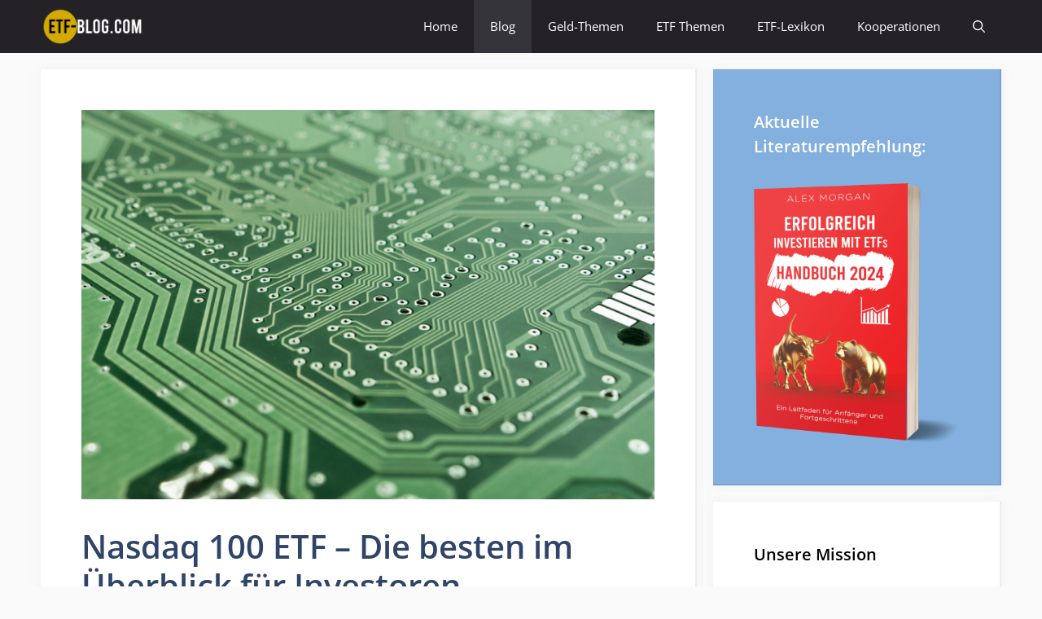

--- FILE ---
content_type: text/html; charset=UTF-8
request_url: https://etf-blog.com/nasdaq-100-etf-die-besten-im-ueberblick-fuer-investoren/
body_size: 20542
content:
<!DOCTYPE html>
<html lang="de">
<head>
	<meta charset="UTF-8">
	<meta name='robots' content='index, follow, max-image-preview:large, max-snippet:-1, max-video-preview:-1' />
	<style>img:is([sizes="auto" i], [sizes^="auto," i]) { contain-intrinsic-size: 3000px 1500px }</style>
	<meta name="viewport" content="width=device-width, initial-scale=1">
	
	<title>Nasdaq-100-ETF-die-besten-im-ueberblick-fuer-investoren</title>
	<meta name="description" content="Technologiewerte haben in den letzten Jahren zum Teil eine enorme Wertentwicklung hingelegt. Ist ein Nasdaq 100 ETF also eine gute Idee?" />
	<link rel="canonical" href="https://etf-blog.com/nasdaq-100-etf-die-besten-im-ueberblick-fuer-investoren/" />
	<meta property="og:locale" content="de_DE" />
	<meta property="og:type" content="article" />
	<meta property="og:title" content="Nasdaq-100-ETF-die-besten-im-ueberblick-fuer-investoren" />
	<meta property="og:description" content="Technologiewerte haben in den letzten Jahren zum Teil eine enorme Wertentwicklung hingelegt. Ist ein Nasdaq 100 ETF also eine gute Idee?" />
	<meta property="og:url" content="https://etf-blog.com/nasdaq-100-etf-die-besten-im-ueberblick-fuer-investoren/" />
	<meta property="og:site_name" content="ETF-Blog.com" />
	<meta property="article:publisher" content="https://www.facebook.com/indexfonds/" />
	<meta property="article:published_time" content="2022-04-12T05:17:47+00:00" />
	<meta property="article:modified_time" content="2022-04-12T06:13:48+00:00" />
	<meta property="og:image" content="https://etf-blog.com/wp-content/uploads/2022/04/board-453758_1920.jpg" />
	<meta property="og:image:width" content="1920" />
	<meta property="og:image:height" content="1304" />
	<meta property="og:image:type" content="image/jpeg" />
	<meta name="author" content="Redaktion" />
	<meta name="twitter:card" content="summary_large_image" />
	<meta name="twitter:creator" content="@ETF_Blog_com" />
	<meta name="twitter:site" content="@ETF_Blog_com" />
	<meta name="twitter:label1" content="Verfasst von" />
	<meta name="twitter:data1" content="Redaktion" />
	<meta name="twitter:label2" content="Geschätzte Lesezeit" />
	<meta name="twitter:data2" content="9 Minuten" />
	<script type="application/ld+json" class="yoast-schema-graph">{"@context":"https://schema.org","@graph":[{"@type":"Article","@id":"https://etf-blog.com/nasdaq-100-etf-die-besten-im-ueberblick-fuer-investoren/#article","isPartOf":{"@id":"https://etf-blog.com/nasdaq-100-etf-die-besten-im-ueberblick-fuer-investoren/"},"author":{"name":"Redaktion","@id":"https://etf-blog.com/#/schema/person/4b921465f94dd0baf4d6f1fc220dd90b"},"headline":"Nasdaq 100 ETF &#8211; Die besten im Überblick für Investoren","datePublished":"2022-04-12T05:17:47+00:00","dateModified":"2022-04-12T06:13:48+00:00","mainEntityOfPage":{"@id":"https://etf-blog.com/nasdaq-100-etf-die-besten-im-ueberblick-fuer-investoren/"},"wordCount":1618,"publisher":{"@id":"https://etf-blog.com/#organization"},"image":{"@id":"https://etf-blog.com/nasdaq-100-etf-die-besten-im-ueberblick-fuer-investoren/#primaryimage"},"thumbnailUrl":"https://etf-blog.com/wp-content/uploads/2022/04/board-453758_1920.jpg","articleSection":["Aktuelle Beiträge"],"inLanguage":"de"},{"@type":"WebPage","@id":"https://etf-blog.com/nasdaq-100-etf-die-besten-im-ueberblick-fuer-investoren/","url":"https://etf-blog.com/nasdaq-100-etf-die-besten-im-ueberblick-fuer-investoren/","name":"Nasdaq-100-ETF-die-besten-im-ueberblick-fuer-investoren","isPartOf":{"@id":"https://etf-blog.com/#website"},"primaryImageOfPage":{"@id":"https://etf-blog.com/nasdaq-100-etf-die-besten-im-ueberblick-fuer-investoren/#primaryimage"},"image":{"@id":"https://etf-blog.com/nasdaq-100-etf-die-besten-im-ueberblick-fuer-investoren/#primaryimage"},"thumbnailUrl":"https://etf-blog.com/wp-content/uploads/2022/04/board-453758_1920.jpg","datePublished":"2022-04-12T05:17:47+00:00","dateModified":"2022-04-12T06:13:48+00:00","description":"Technologiewerte haben in den letzten Jahren zum Teil eine enorme Wertentwicklung hingelegt. Ist ein Nasdaq 100 ETF also eine gute Idee?","breadcrumb":{"@id":"https://etf-blog.com/nasdaq-100-etf-die-besten-im-ueberblick-fuer-investoren/#breadcrumb"},"inLanguage":"de","potentialAction":[{"@type":"ReadAction","target":["https://etf-blog.com/nasdaq-100-etf-die-besten-im-ueberblick-fuer-investoren/"]}]},{"@type":"ImageObject","inLanguage":"de","@id":"https://etf-blog.com/nasdaq-100-etf-die-besten-im-ueberblick-fuer-investoren/#primaryimage","url":"https://etf-blog.com/wp-content/uploads/2022/04/board-453758_1920.jpg","contentUrl":"https://etf-blog.com/wp-content/uploads/2022/04/board-453758_1920.jpg","width":1920,"height":1304,"caption":"Nasdaq 100 ETF"},{"@type":"BreadcrumbList","@id":"https://etf-blog.com/nasdaq-100-etf-die-besten-im-ueberblick-fuer-investoren/#breadcrumb","itemListElement":[{"@type":"ListItem","position":1,"name":"Startseite","item":"https://etf-blog.com/"},{"@type":"ListItem","position":2,"name":"Nasdaq 100 ETF &#8211; Die besten im Überblick für Investoren"}]},{"@type":"WebSite","@id":"https://etf-blog.com/#website","url":"https://etf-blog.com/","name":"ETF-Blog.com","description":"Geldanlage und Altersvorsorge mit ETFs","publisher":{"@id":"https://etf-blog.com/#organization"},"potentialAction":[{"@type":"SearchAction","target":{"@type":"EntryPoint","urlTemplate":"https://etf-blog.com/?s={search_term_string}"},"query-input":{"@type":"PropertyValueSpecification","valueRequired":true,"valueName":"search_term_string"}}],"inLanguage":"de"},{"@type":"Organization","@id":"https://etf-blog.com/#organization","name":"ETF-Blog.com","url":"https://etf-blog.com/","logo":{"@type":"ImageObject","inLanguage":"de","@id":"https://etf-blog.com/#/schema/logo/image/","url":"https://etf-blog.com/wp-content/uploads/2020/02/Logo-Neu-10-cm-2.jpg","contentUrl":"https://etf-blog.com/wp-content/uploads/2020/02/Logo-Neu-10-cm-2.jpg","width":378,"height":171,"caption":"ETF-Blog.com"},"image":{"@id":"https://etf-blog.com/#/schema/logo/image/"},"sameAs":["https://www.facebook.com/indexfonds/","https://x.com/ETF_Blog_com","https://www.youtube.com/c/JürgenNawatzki"]},{"@type":"Person","@id":"https://etf-blog.com/#/schema/person/4b921465f94dd0baf4d6f1fc220dd90b","name":"Redaktion","image":{"@type":"ImageObject","inLanguage":"de","@id":"https://etf-blog.com/#/schema/person/image/","url":"https://secure.gravatar.com/avatar/31e864b0172b4d25b1efc2ce8c50e09bb854bc2872e6205d17fea99f4ea94f01?s=96&d=mm&r=g","contentUrl":"https://secure.gravatar.com/avatar/31e864b0172b4d25b1efc2ce8c50e09bb854bc2872e6205d17fea99f4ea94f01?s=96&d=mm&r=g","caption":"Redaktion"},"description":"Finanzblogger und Internetunternehmer. Er bloggt auf ETF-Blog.com über Geldanlage und Altersvorsorge mit ETF-Sparplänen. Seine Mission: Über ETF-Sparpläne aufzuklären. Sparpläne sind sozusagen das Sparbuch des fortschrittlichen Kleinanlegers. Egal, ob jung oder alt.","sameAs":["https://etf-blog.com"],"url":"https://etf-blog.com/author/juenaw/"}]}</script>
	


<link rel='dns-prefetch' href='//www.googletagmanager.com' />
<link rel='dns-prefetch' href='//pagead2.googlesyndication.com' />


<script>
window._wpemojiSettings = {"baseUrl":"https:\/\/s.w.org\/images\/core\/emoji\/16.0.1\/72x72\/","ext":".png","svgUrl":"https:\/\/s.w.org\/images\/core\/emoji\/16.0.1\/svg\/","svgExt":".svg","source":{"concatemoji":"https:\/\/etf-blog.com\/wp-includes\/js\/wp-emoji-release.min.js?ver=6.8.3"}};
/*! This file is auto-generated */
!function(s,n){var o,i,e;function c(e){try{var t={supportTests:e,timestamp:(new Date).valueOf()};sessionStorage.setItem(o,JSON.stringify(t))}catch(e){}}function p(e,t,n){e.clearRect(0,0,e.canvas.width,e.canvas.height),e.fillText(t,0,0);var t=new Uint32Array(e.getImageData(0,0,e.canvas.width,e.canvas.height).data),a=(e.clearRect(0,0,e.canvas.width,e.canvas.height),e.fillText(n,0,0),new Uint32Array(e.getImageData(0,0,e.canvas.width,e.canvas.height).data));return t.every(function(e,t){return e===a[t]})}function u(e,t){e.clearRect(0,0,e.canvas.width,e.canvas.height),e.fillText(t,0,0);for(var n=e.getImageData(16,16,1,1),a=0;a<n.data.length;a++)if(0!==n.data[a])return!1;return!0}function f(e,t,n,a){switch(t){case"flag":return n(e,"\ud83c\udff3\ufe0f\u200d\u26a7\ufe0f","\ud83c\udff3\ufe0f\u200b\u26a7\ufe0f")?!1:!n(e,"\ud83c\udde8\ud83c\uddf6","\ud83c\udde8\u200b\ud83c\uddf6")&&!n(e,"\ud83c\udff4\udb40\udc67\udb40\udc62\udb40\udc65\udb40\udc6e\udb40\udc67\udb40\udc7f","\ud83c\udff4\u200b\udb40\udc67\u200b\udb40\udc62\u200b\udb40\udc65\u200b\udb40\udc6e\u200b\udb40\udc67\u200b\udb40\udc7f");case"emoji":return!a(e,"\ud83e\udedf")}return!1}function g(e,t,n,a){var r="undefined"!=typeof WorkerGlobalScope&&self instanceof WorkerGlobalScope?new OffscreenCanvas(300,150):s.createElement("canvas"),o=r.getContext("2d",{willReadFrequently:!0}),i=(o.textBaseline="top",o.font="600 32px Arial",{});return e.forEach(function(e){i[e]=t(o,e,n,a)}),i}function t(e){var t=s.createElement("script");t.src=e,t.defer=!0,s.head.appendChild(t)}"undefined"!=typeof Promise&&(o="wpEmojiSettingsSupports",i=["flag","emoji"],n.supports={everything:!0,everythingExceptFlag:!0},e=new Promise(function(e){s.addEventListener("DOMContentLoaded",e,{once:!0})}),new Promise(function(t){var n=function(){try{var e=JSON.parse(sessionStorage.getItem(o));if("object"==typeof e&&"number"==typeof e.timestamp&&(new Date).valueOf()<e.timestamp+604800&&"object"==typeof e.supportTests)return e.supportTests}catch(e){}return null}();if(!n){if("undefined"!=typeof Worker&&"undefined"!=typeof OffscreenCanvas&&"undefined"!=typeof URL&&URL.createObjectURL&&"undefined"!=typeof Blob)try{var e="postMessage("+g.toString()+"("+[JSON.stringify(i),f.toString(),p.toString(),u.toString()].join(",")+"));",a=new Blob([e],{type:"text/javascript"}),r=new Worker(URL.createObjectURL(a),{name:"wpTestEmojiSupports"});return void(r.onmessage=function(e){c(n=e.data),r.terminate(),t(n)})}catch(e){}c(n=g(i,f,p,u))}t(n)}).then(function(e){for(var t in e)n.supports[t]=e[t],n.supports.everything=n.supports.everything&&n.supports[t],"flag"!==t&&(n.supports.everythingExceptFlag=n.supports.everythingExceptFlag&&n.supports[t]);n.supports.everythingExceptFlag=n.supports.everythingExceptFlag&&!n.supports.flag,n.DOMReady=!1,n.readyCallback=function(){n.DOMReady=!0}}).then(function(){return e}).then(function(){var e;n.supports.everything||(n.readyCallback(),(e=n.source||{}).concatemoji?t(e.concatemoji):e.wpemoji&&e.twemoji&&(t(e.twemoji),t(e.wpemoji)))}))}((window,document),window._wpemojiSettings);
</script>
<style id='wp-emoji-styles-inline-css'>

	img.wp-smiley, img.emoji {
		display: inline !important;
		border: none !important;
		box-shadow: none !important;
		height: 1em !important;
		width: 1em !important;
		margin: 0 0.07em !important;
		vertical-align: -0.1em !important;
		background: none !important;
		padding: 0 !important;
	}
</style>
<link rel='stylesheet' id='wp-block-library-css' href='https://etf-blog.com/wp-includes/css/dist/block-library/style.min.css?ver=6.8.3' media='all' />
<style id='classic-theme-styles-inline-css'>
/*! This file is auto-generated */
.wp-block-button__link{color:#fff;background-color:#32373c;border-radius:9999px;box-shadow:none;text-decoration:none;padding:calc(.667em + 2px) calc(1.333em + 2px);font-size:1.125em}.wp-block-file__button{background:#32373c;color:#fff;text-decoration:none}
</style>
<style id='global-styles-inline-css'>
:root{--wp--preset--aspect-ratio--square: 1;--wp--preset--aspect-ratio--4-3: 4/3;--wp--preset--aspect-ratio--3-4: 3/4;--wp--preset--aspect-ratio--3-2: 3/2;--wp--preset--aspect-ratio--2-3: 2/3;--wp--preset--aspect-ratio--16-9: 16/9;--wp--preset--aspect-ratio--9-16: 9/16;--wp--preset--color--black: #000000;--wp--preset--color--cyan-bluish-gray: #abb8c3;--wp--preset--color--white: #ffffff;--wp--preset--color--pale-pink: #f78da7;--wp--preset--color--vivid-red: #cf2e2e;--wp--preset--color--luminous-vivid-orange: #ff6900;--wp--preset--color--luminous-vivid-amber: #fcb900;--wp--preset--color--light-green-cyan: #7bdcb5;--wp--preset--color--vivid-green-cyan: #00d084;--wp--preset--color--pale-cyan-blue: #8ed1fc;--wp--preset--color--vivid-cyan-blue: #0693e3;--wp--preset--color--vivid-purple: #9b51e0;--wp--preset--color--contrast: var(--contrast);--wp--preset--color--contrast-2: var(--contrast-2);--wp--preset--color--contrast-3: var(--contrast-3);--wp--preset--color--base: var(--base);--wp--preset--color--base-2: var(--base-2);--wp--preset--color--base-3: var(--base-3);--wp--preset--color--accent: var(--accent);--wp--preset--color--accent-2: var(--accent-2);--wp--preset--color--accent-hover: var(--accent-hover);--wp--preset--gradient--vivid-cyan-blue-to-vivid-purple: linear-gradient(135deg,rgba(6,147,227,1) 0%,rgb(155,81,224) 100%);--wp--preset--gradient--light-green-cyan-to-vivid-green-cyan: linear-gradient(135deg,rgb(122,220,180) 0%,rgb(0,208,130) 100%);--wp--preset--gradient--luminous-vivid-amber-to-luminous-vivid-orange: linear-gradient(135deg,rgba(252,185,0,1) 0%,rgba(255,105,0,1) 100%);--wp--preset--gradient--luminous-vivid-orange-to-vivid-red: linear-gradient(135deg,rgba(255,105,0,1) 0%,rgb(207,46,46) 100%);--wp--preset--gradient--very-light-gray-to-cyan-bluish-gray: linear-gradient(135deg,rgb(238,238,238) 0%,rgb(169,184,195) 100%);--wp--preset--gradient--cool-to-warm-spectrum: linear-gradient(135deg,rgb(74,234,220) 0%,rgb(151,120,209) 20%,rgb(207,42,186) 40%,rgb(238,44,130) 60%,rgb(251,105,98) 80%,rgb(254,248,76) 100%);--wp--preset--gradient--blush-light-purple: linear-gradient(135deg,rgb(255,206,236) 0%,rgb(152,150,240) 100%);--wp--preset--gradient--blush-bordeaux: linear-gradient(135deg,rgb(254,205,165) 0%,rgb(254,45,45) 50%,rgb(107,0,62) 100%);--wp--preset--gradient--luminous-dusk: linear-gradient(135deg,rgb(255,203,112) 0%,rgb(199,81,192) 50%,rgb(65,88,208) 100%);--wp--preset--gradient--pale-ocean: linear-gradient(135deg,rgb(255,245,203) 0%,rgb(182,227,212) 50%,rgb(51,167,181) 100%);--wp--preset--gradient--electric-grass: linear-gradient(135deg,rgb(202,248,128) 0%,rgb(113,206,126) 100%);--wp--preset--gradient--midnight: linear-gradient(135deg,rgb(2,3,129) 0%,rgb(40,116,252) 100%);--wp--preset--font-size--small: 13px;--wp--preset--font-size--medium: 20px;--wp--preset--font-size--large: 36px;--wp--preset--font-size--x-large: 42px;--wp--preset--spacing--20: 0.44rem;--wp--preset--spacing--30: 0.67rem;--wp--preset--spacing--40: 1rem;--wp--preset--spacing--50: 1.5rem;--wp--preset--spacing--60: 2.25rem;--wp--preset--spacing--70: 3.38rem;--wp--preset--spacing--80: 5.06rem;--wp--preset--shadow--natural: 6px 6px 9px rgba(0, 0, 0, 0.2);--wp--preset--shadow--deep: 12px 12px 50px rgba(0, 0, 0, 0.4);--wp--preset--shadow--sharp: 6px 6px 0px rgba(0, 0, 0, 0.2);--wp--preset--shadow--outlined: 6px 6px 0px -3px rgba(255, 255, 255, 1), 6px 6px rgba(0, 0, 0, 1);--wp--preset--shadow--crisp: 6px 6px 0px rgba(0, 0, 0, 1);}:where(.is-layout-flex){gap: 0.5em;}:where(.is-layout-grid){gap: 0.5em;}body .is-layout-flex{display: flex;}.is-layout-flex{flex-wrap: wrap;align-items: center;}.is-layout-flex > :is(*, div){margin: 0;}body .is-layout-grid{display: grid;}.is-layout-grid > :is(*, div){margin: 0;}:where(.wp-block-columns.is-layout-flex){gap: 2em;}:where(.wp-block-columns.is-layout-grid){gap: 2em;}:where(.wp-block-post-template.is-layout-flex){gap: 1.25em;}:where(.wp-block-post-template.is-layout-grid){gap: 1.25em;}.has-black-color{color: var(--wp--preset--color--black) !important;}.has-cyan-bluish-gray-color{color: var(--wp--preset--color--cyan-bluish-gray) !important;}.has-white-color{color: var(--wp--preset--color--white) !important;}.has-pale-pink-color{color: var(--wp--preset--color--pale-pink) !important;}.has-vivid-red-color{color: var(--wp--preset--color--vivid-red) !important;}.has-luminous-vivid-orange-color{color: var(--wp--preset--color--luminous-vivid-orange) !important;}.has-luminous-vivid-amber-color{color: var(--wp--preset--color--luminous-vivid-amber) !important;}.has-light-green-cyan-color{color: var(--wp--preset--color--light-green-cyan) !important;}.has-vivid-green-cyan-color{color: var(--wp--preset--color--vivid-green-cyan) !important;}.has-pale-cyan-blue-color{color: var(--wp--preset--color--pale-cyan-blue) !important;}.has-vivid-cyan-blue-color{color: var(--wp--preset--color--vivid-cyan-blue) !important;}.has-vivid-purple-color{color: var(--wp--preset--color--vivid-purple) !important;}.has-black-background-color{background-color: var(--wp--preset--color--black) !important;}.has-cyan-bluish-gray-background-color{background-color: var(--wp--preset--color--cyan-bluish-gray) !important;}.has-white-background-color{background-color: var(--wp--preset--color--white) !important;}.has-pale-pink-background-color{background-color: var(--wp--preset--color--pale-pink) !important;}.has-vivid-red-background-color{background-color: var(--wp--preset--color--vivid-red) !important;}.has-luminous-vivid-orange-background-color{background-color: var(--wp--preset--color--luminous-vivid-orange) !important;}.has-luminous-vivid-amber-background-color{background-color: var(--wp--preset--color--luminous-vivid-amber) !important;}.has-light-green-cyan-background-color{background-color: var(--wp--preset--color--light-green-cyan) !important;}.has-vivid-green-cyan-background-color{background-color: var(--wp--preset--color--vivid-green-cyan) !important;}.has-pale-cyan-blue-background-color{background-color: var(--wp--preset--color--pale-cyan-blue) !important;}.has-vivid-cyan-blue-background-color{background-color: var(--wp--preset--color--vivid-cyan-blue) !important;}.has-vivid-purple-background-color{background-color: var(--wp--preset--color--vivid-purple) !important;}.has-black-border-color{border-color: var(--wp--preset--color--black) !important;}.has-cyan-bluish-gray-border-color{border-color: var(--wp--preset--color--cyan-bluish-gray) !important;}.has-white-border-color{border-color: var(--wp--preset--color--white) !important;}.has-pale-pink-border-color{border-color: var(--wp--preset--color--pale-pink) !important;}.has-vivid-red-border-color{border-color: var(--wp--preset--color--vivid-red) !important;}.has-luminous-vivid-orange-border-color{border-color: var(--wp--preset--color--luminous-vivid-orange) !important;}.has-luminous-vivid-amber-border-color{border-color: var(--wp--preset--color--luminous-vivid-amber) !important;}.has-light-green-cyan-border-color{border-color: var(--wp--preset--color--light-green-cyan) !important;}.has-vivid-green-cyan-border-color{border-color: var(--wp--preset--color--vivid-green-cyan) !important;}.has-pale-cyan-blue-border-color{border-color: var(--wp--preset--color--pale-cyan-blue) !important;}.has-vivid-cyan-blue-border-color{border-color: var(--wp--preset--color--vivid-cyan-blue) !important;}.has-vivid-purple-border-color{border-color: var(--wp--preset--color--vivid-purple) !important;}.has-vivid-cyan-blue-to-vivid-purple-gradient-background{background: var(--wp--preset--gradient--vivid-cyan-blue-to-vivid-purple) !important;}.has-light-green-cyan-to-vivid-green-cyan-gradient-background{background: var(--wp--preset--gradient--light-green-cyan-to-vivid-green-cyan) !important;}.has-luminous-vivid-amber-to-luminous-vivid-orange-gradient-background{background: var(--wp--preset--gradient--luminous-vivid-amber-to-luminous-vivid-orange) !important;}.has-luminous-vivid-orange-to-vivid-red-gradient-background{background: var(--wp--preset--gradient--luminous-vivid-orange-to-vivid-red) !important;}.has-very-light-gray-to-cyan-bluish-gray-gradient-background{background: var(--wp--preset--gradient--very-light-gray-to-cyan-bluish-gray) !important;}.has-cool-to-warm-spectrum-gradient-background{background: var(--wp--preset--gradient--cool-to-warm-spectrum) !important;}.has-blush-light-purple-gradient-background{background: var(--wp--preset--gradient--blush-light-purple) !important;}.has-blush-bordeaux-gradient-background{background: var(--wp--preset--gradient--blush-bordeaux) !important;}.has-luminous-dusk-gradient-background{background: var(--wp--preset--gradient--luminous-dusk) !important;}.has-pale-ocean-gradient-background{background: var(--wp--preset--gradient--pale-ocean) !important;}.has-electric-grass-gradient-background{background: var(--wp--preset--gradient--electric-grass) !important;}.has-midnight-gradient-background{background: var(--wp--preset--gradient--midnight) !important;}.has-small-font-size{font-size: var(--wp--preset--font-size--small) !important;}.has-medium-font-size{font-size: var(--wp--preset--font-size--medium) !important;}.has-large-font-size{font-size: var(--wp--preset--font-size--large) !important;}.has-x-large-font-size{font-size: var(--wp--preset--font-size--x-large) !important;}
:where(.wp-block-post-template.is-layout-flex){gap: 1.25em;}:where(.wp-block-post-template.is-layout-grid){gap: 1.25em;}
:where(.wp-block-columns.is-layout-flex){gap: 2em;}:where(.wp-block-columns.is-layout-grid){gap: 2em;}
:root :where(.wp-block-pullquote){font-size: 1.5em;line-height: 1.6;}
</style>
<link rel='stylesheet' id='generate-widget-areas-css' href='https://etf-blog.com/wp-content/themes/generatepress/assets/css/components/widget-areas.min.css?ver=3.5.1' media='all' />
<link rel='stylesheet' id='generate-style-css' href='https://etf-blog.com/wp-content/themes/generatepress/assets/css/main.min.css?ver=3.5.1' media='all' />
<style id='generate-style-inline-css'>
body{background-color:var(--base);color:var(--contrast);}a{color:#1b78e2;}a:hover, a:focus, a:active{color:var(--accent-hover);}.grid-container{max-width:1180px;}.wp-block-group__inner-container{max-width:1180px;margin-left:auto;margin-right:auto;}.generate-back-to-top{font-size:20px;border-radius:3px;position:fixed;bottom:30px;right:30px;line-height:40px;width:40px;text-align:center;z-index:10;transition:opacity 300ms ease-in-out;opacity:0.1;transform:translateY(1000px);}.generate-back-to-top__show{opacity:1;transform:translateY(0);}.navigation-search{position:absolute;left:-99999px;pointer-events:none;visibility:hidden;z-index:20;width:100%;top:0;transition:opacity 100ms ease-in-out;opacity:0;}.navigation-search.nav-search-active{left:0;right:0;pointer-events:auto;visibility:visible;opacity:1;}.navigation-search input[type="search"]{outline:0;border:0;vertical-align:bottom;line-height:1;opacity:0.9;width:100%;z-index:20;border-radius:0;-webkit-appearance:none;height:60px;}.navigation-search input::-ms-clear{display:none;width:0;height:0;}.navigation-search input::-ms-reveal{display:none;width:0;height:0;}.navigation-search input::-webkit-search-decoration, .navigation-search input::-webkit-search-cancel-button, .navigation-search input::-webkit-search-results-button, .navigation-search input::-webkit-search-results-decoration{display:none;}.gen-sidebar-nav .navigation-search{top:auto;bottom:0;}:root{--contrast:#212121;--contrast-2:#2f4468;--contrast-3:#878787;--base:#fafafa;--base-2:#f7f8f9;--base-3:#ffffff;--accent:#242226;--accent-2:#1b78e2;--accent-hover:#35343a;}:root .has-contrast-color{color:var(--contrast);}:root .has-contrast-background-color{background-color:var(--contrast);}:root .has-contrast-2-color{color:var(--contrast-2);}:root .has-contrast-2-background-color{background-color:var(--contrast-2);}:root .has-contrast-3-color{color:var(--contrast-3);}:root .has-contrast-3-background-color{background-color:var(--contrast-3);}:root .has-base-color{color:var(--base);}:root .has-base-background-color{background-color:var(--base);}:root .has-base-2-color{color:var(--base-2);}:root .has-base-2-background-color{background-color:var(--base-2);}:root .has-base-3-color{color:var(--base-3);}:root .has-base-3-background-color{background-color:var(--base-3);}:root .has-accent-color{color:var(--accent);}:root .has-accent-background-color{background-color:var(--accent);}:root .has-accent-2-color{color:var(--accent-2);}:root .has-accent-2-background-color{background-color:var(--accent-2);}:root .has-accent-hover-color{color:var(--accent-hover);}:root .has-accent-hover-background-color{background-color:var(--accent-hover);}body, button, input, select, textarea{font-family:Open Sans, sans-serif;font-size:17px;}.main-title{font-size:25px;}.widget-title{font-weight:600;}button:not(.menu-toggle),html input[type="button"],input[type="reset"],input[type="submit"],.button,.wp-block-button .wp-block-button__link{font-size:15px;}h1{font-weight:600;font-size:40px;}h2{font-weight:600;font-size:30px;}h3{font-size:20px;}.top-bar{background-color:#636363;color:#ffffff;}.top-bar a{color:#ffffff;}.top-bar a:hover{color:#303030;}.site-header{background-color:#ffffff;color:#3a3a3a;}.site-header a{color:#3a3a3a;}.main-title a,.main-title a:hover{color:#ffffff;}.site-description{color:#757575;}.main-navigation,.main-navigation ul ul{background-color:var(--accent);}.main-navigation .main-nav ul li a, .main-navigation .menu-toggle, .main-navigation .menu-bar-items{color:var(--base-3);}.main-navigation .main-nav ul li:not([class*="current-menu-"]):hover > a, .main-navigation .main-nav ul li:not([class*="current-menu-"]):focus > a, .main-navigation .main-nav ul li.sfHover:not([class*="current-menu-"]) > a, .main-navigation .menu-bar-item:hover > a, .main-navigation .menu-bar-item.sfHover > a{color:var(--base-3);background-color:var(--accent-hover);}button.menu-toggle:hover,button.menu-toggle:focus{color:var(--base-3);}.main-navigation .main-nav ul li[class*="current-menu-"] > a{color:var(--base-3);background-color:var(--accent-hover);}.navigation-search input[type="search"],.navigation-search input[type="search"]:active, .navigation-search input[type="search"]:focus, .main-navigation .main-nav ul li.search-item.active > a, .main-navigation .menu-bar-items .search-item.active > a{color:var(--base-3);background-color:var(--accent-hover);}.separate-containers .inside-article, .separate-containers .comments-area, .separate-containers .page-header, .one-container .container, .separate-containers .paging-navigation, .inside-page-header{background-color:var(--base-3);}.inside-article a,.paging-navigation a,.comments-area a,.page-header a{color:var(--accent-2);}.inside-article a:hover,.paging-navigation a:hover,.comments-area a:hover,.page-header a:hover{color:var(--accent-hover);}.entry-title a{color:var(--contrast-2);}.entry-title a:hover{color:var(--accent-hover);}.entry-meta{color:var(--contrast-3);}.entry-meta a{color:var(--contrast-2);}.entry-meta a:hover{color:var(--accent-hover);}h1{color:var(--contrast-2);}h2{color:var(--contrast-2);}h3{color:var(--contrast-2);}.sidebar .widget{background-color:#ffffff;}.sidebar .widget a{color:var(--accent-2);}.sidebar .widget a:hover{color:var(--accent-hover);}.sidebar .widget .widget-title{color:#000000;}.footer-widgets{color:var(--base-3);background-color:var(--contrast-2);}.footer-widgets a{color:var(--base-3);}.footer-widgets a:hover{color:var(--base-3);}.footer-widgets .widget-title{color:var(--base-2);}.site-info{color:var(--contrast-2);}.site-info a{color:var(--contrast-2);}.site-info a:hover{color:var(--accent-hover);}.footer-bar .widget_nav_menu .current-menu-item a{color:var(--accent-hover);}input[type="text"],input[type="email"],input[type="url"],input[type="password"],input[type="search"],input[type="tel"],input[type="number"],textarea,select{color:var(--contrast);background-color:#fafafa;border-color:var(--contrast);}input[type="text"]:focus,input[type="email"]:focus,input[type="url"]:focus,input[type="password"]:focus,input[type="search"]:focus,input[type="tel"]:focus,input[type="number"]:focus,textarea:focus,select:focus{color:var(--contrast-3);background-color:#ffffff;border-color:var(--contrast-3);}button,html input[type="button"],input[type="reset"],input[type="submit"],a.button,a.wp-block-button__link:not(.has-background){color:#ffffff;background-color:var(--accent);}button:hover,html input[type="button"]:hover,input[type="reset"]:hover,input[type="submit"]:hover,a.button:hover,button:focus,html input[type="button"]:focus,input[type="reset"]:focus,input[type="submit"]:focus,a.button:focus,a.wp-block-button__link:not(.has-background):active,a.wp-block-button__link:not(.has-background):focus,a.wp-block-button__link:not(.has-background):hover{color:#ffffff;background-color:var(--accent-hover);}a.generate-back-to-top{background-color:rgba( 0,0,0,0.4 );color:#ffffff;}a.generate-back-to-top:hover,a.generate-back-to-top:focus{background-color:rgba( 0,0,0,0.6 );color:#ffffff;}:root{--gp-search-modal-bg-color:var(--base-3);--gp-search-modal-text-color:var(--contrast);--gp-search-modal-overlay-bg-color:rgba(0,0,0,0.2);}@media (max-width: 768px){.main-navigation .menu-bar-item:hover > a, .main-navigation .menu-bar-item.sfHover > a{background:none;color:var(--base-3);}}.inside-top-bar{padding:10px;}.inside-top-bar.grid-container{max-width:1200px;}.inside-header{padding:40px;}.inside-header.grid-container{max-width:1260px;}.separate-containers .inside-article, .separate-containers .comments-area, .separate-containers .page-header, .separate-containers .paging-navigation, .one-container .site-content, .inside-page-header{padding:50px;}.site-main .wp-block-group__inner-container{padding:50px;}.separate-containers .paging-navigation{padding-top:20px;padding-bottom:20px;}.entry-content .alignwide, body:not(.no-sidebar) .entry-content .alignfull{margin-left:-50px;width:calc(100% + 100px);max-width:calc(100% + 100px);}.one-container.right-sidebar .site-main,.one-container.both-right .site-main{margin-right:50px;}.one-container.left-sidebar .site-main,.one-container.both-left .site-main{margin-left:50px;}.one-container.both-sidebars .site-main{margin:0px 50px 0px 50px;}.one-container.archive .post:not(:last-child):not(.is-loop-template-item), .one-container.blog .post:not(:last-child):not(.is-loop-template-item){padding-bottom:50px;}.main-navigation .main-nav ul li a,.menu-toggle,.main-navigation .menu-bar-item > a{line-height:65px;}.navigation-search input[type="search"]{height:65px;}.rtl .menu-item-has-children .dropdown-menu-toggle{padding-left:20px;}.rtl .main-navigation .main-nav ul li.menu-item-has-children > a{padding-right:20px;}.widget-area .widget{padding:50px;}.footer-widgets-container.grid-container{max-width:1260px;}.inside-site-info{padding:20px;}.inside-site-info.grid-container{max-width:1220px;}@media (max-width:768px){.separate-containers .inside-article, .separate-containers .comments-area, .separate-containers .page-header, .separate-containers .paging-navigation, .one-container .site-content, .inside-page-header{padding:30px;}.site-main .wp-block-group__inner-container{padding:30px;}.inside-site-info{padding-right:10px;padding-left:10px;}.entry-content .alignwide, body:not(.no-sidebar) .entry-content .alignfull{margin-left:-30px;width:calc(100% + 60px);max-width:calc(100% + 60px);}.one-container .site-main .paging-navigation{margin-bottom:20px;}}/* End cached CSS */.is-right-sidebar{width:30%;}.is-left-sidebar{width:30%;}.site-content .content-area{width:70%;}@media (max-width: 768px){.main-navigation .menu-toggle,.sidebar-nav-mobile:not(#sticky-placeholder){display:block;}.main-navigation ul,.gen-sidebar-nav,.main-navigation:not(.slideout-navigation):not(.toggled) .main-nav > ul,.has-inline-mobile-toggle #site-navigation .inside-navigation > *:not(.navigation-search):not(.main-nav){display:none;}.nav-align-right .inside-navigation,.nav-align-center .inside-navigation{justify-content:space-between;}}
.site-header{background-image:url('https://etf-blog.com/wp-content/uploads/2022/03/IMG_7036_1.jpg');}
.dynamic-author-image-rounded{border-radius:100%;}.dynamic-featured-image, .dynamic-author-image{vertical-align:middle;}.one-container.blog .dynamic-content-template:not(:last-child), .one-container.archive .dynamic-content-template:not(:last-child){padding-bottom:0px;}.dynamic-entry-excerpt > p:last-child{margin-bottom:0px;}
.main-navigation .main-nav ul li a,.menu-toggle,.main-navigation .menu-bar-item > a{transition: line-height 300ms ease}.main-navigation.toggled .main-nav > ul{background-color: var(--accent)}.sticky-enabled .gen-sidebar-nav.is_stuck .main-navigation {margin-bottom: 0px;}.sticky-enabled .gen-sidebar-nav.is_stuck {z-index: 500;}.sticky-enabled .main-navigation.is_stuck {box-shadow: 0 2px 2px -2px rgba(0, 0, 0, .2);}.navigation-stick:not(.gen-sidebar-nav) {left: 0;right: 0;width: 100% !important;}.nav-float-right .navigation-stick {width: 100% !important;left: 0;}.nav-float-right .navigation-stick .navigation-branding {margin-right: auto;}.main-navigation.has-sticky-branding:not(.grid-container) .inside-navigation:not(.grid-container) .navigation-branding{margin-left: 10px;}
</style>
<link rel='stylesheet' id='generate-google-fonts-css' href='//etf-blog.com/wp-content/uploads/omgf/generate-google-fonts/generate-google-fonts.css?ver=1664514720' media='all' />
<link rel='stylesheet' id='recent-posts-widget-with-thumbnails-public-style-css' href='https://etf-blog.com/wp-content/plugins/recent-posts-widget-with-thumbnails/public.css?ver=7.1.1' media='all' />
<style id='generateblocks-inline-css'>
.gb-container .wp-block-image img{vertical-align:middle;}.gb-grid-wrapper .wp-block-image{margin-bottom:0;}.gb-highlight{background:none;}
</style>
<link rel='stylesheet' id='generate-blog-images-css' href='https://etf-blog.com/wp-content/plugins/gp-premium/blog/functions/css/featured-images.min.css?ver=2.4.0' media='all' />
<link rel='stylesheet' id='generate-offside-css' href='https://etf-blog.com/wp-content/plugins/gp-premium/menu-plus/functions/css/offside.min.css?ver=2.4.0' media='all' />
<style id='generate-offside-inline-css'>
:root{--gp-slideout-width:265px;}.slideout-navigation, .slideout-navigation a{color:var(--base-3);}.slideout-navigation button.slideout-exit{color:var(--base-3);padding-left:20px;padding-right:20px;}.slide-opened nav.toggled .menu-toggle:before{display:none;}@media (max-width: 768px){.menu-bar-item.slideout-toggle{display:none;}}
</style>
<link rel='stylesheet' id='generate-navigation-branding-css' href='https://etf-blog.com/wp-content/plugins/gp-premium/menu-plus/functions/css/navigation-branding-flex.min.css?ver=2.4.0' media='all' />
<style id='generate-navigation-branding-inline-css'>
@media (max-width: 768px){.site-header, #site-navigation, #sticky-navigation{display:none !important;opacity:0.0;}#mobile-header{display:block !important;width:100% !important;}#mobile-header .main-nav > ul{display:none;}#mobile-header.toggled .main-nav > ul, #mobile-header .menu-toggle, #mobile-header .mobile-bar-items{display:block;}#mobile-header .main-nav{-ms-flex:0 0 100%;flex:0 0 100%;-webkit-box-ordinal-group:5;-ms-flex-order:4;order:4;}}.main-navigation.has-branding.grid-container .navigation-branding, .main-navigation.has-branding:not(.grid-container) .inside-navigation:not(.grid-container) .navigation-branding{margin-left:10px;}.navigation-branding img, .site-logo.mobile-header-logo img{height:65px;width:auto;}.navigation-branding .main-title{line-height:65px;}@media (max-width: 1190px){#site-navigation .navigation-branding, #sticky-navigation .navigation-branding{margin-left:10px;}}@media (max-width: 768px){.main-navigation.has-branding.nav-align-center .menu-bar-items, .main-navigation.has-sticky-branding.navigation-stick.nav-align-center .menu-bar-items{margin-left:auto;}.navigation-branding{margin-right:auto;margin-left:10px;}.navigation-branding .main-title, .mobile-header-navigation .site-logo{margin-left:10px;}}
</style>
<script   src="https://etf-blog.com/wp-includes/js/jquery/jquery.min.js?ver=3.7.1" id="jquery-core-js"></script>




<script   src="https://www.googletagmanager.com/gtag/js?id=GT-5NRMR9W6" id="google_gtagjs-js" async></script>
<script   id="google_gtagjs-js-after">
window.dataLayer = window.dataLayer || [];function gtag(){dataLayer.push(arguments);}
gtag("set","linker",{"domains":["etf-blog.com"]});
gtag("js", new Date());
gtag("set", "developer_id.dZTNiMT", true);
gtag("config", "GT-5NRMR9W6");
</script>


<link rel="alternate" title="oEmbed (JSON)" type="application/json+oembed" href="https://etf-blog.com/wp-json/oembed/1.0/embed?url=https%3A%2F%2Fetf-blog.com%2Fnasdaq-100-etf-die-besten-im-ueberblick-fuer-investoren%2F" />
<link rel="alternate" title="oEmbed (XML)" type="text/xml+oembed" href="https://etf-blog.com/wp-json/oembed/1.0/embed?url=https%3A%2F%2Fetf-blog.com%2Fnasdaq-100-etf-die-besten-im-ueberblick-fuer-investoren%2F&#038;format=xml" />
		<script>
			( function() {
				window.onpageshow = function( event ) {
					// Defined window.wpforms means that a form exists on a page.
					// If so and back/forward button has been clicked,
					// force reload a page to prevent the submit button state stuck.
					if ( typeof window.wpforms !== 'undefined' && event.persisted ) {
						window.location.reload();
					}
				};
			}() );
		</script>
		<style>.mc4wp-checkbox-wp-comment-form{clear:both;width:auto;display:block;position:static}.mc4wp-checkbox-wp-comment-form input{float:none;vertical-align:middle;-webkit-appearance:checkbox;width:auto;max-width:21px;margin:0 6px 0 0;padding:0;position:static;display:inline-block!important}.mc4wp-checkbox-wp-comment-form label{float:none;cursor:pointer;width:auto;margin:0 0 16px;display:block;position:static}</style><style>.mc4wp-checkbox-wp-registration-form{clear:both;width:auto;display:block;position:static}.mc4wp-checkbox-wp-registration-form input{float:none;vertical-align:middle;-webkit-appearance:checkbox;width:auto;max-width:21px;margin:0 6px 0 0;padding:0;position:static;display:inline-block!important}.mc4wp-checkbox-wp-registration-form label{float:none;cursor:pointer;width:auto;margin:0 0 16px;display:block;position:static}</style>

<meta name="google-adsense-platform-account" content="ca-host-pub-2644536267352236">
<meta name="google-adsense-platform-domain" content="sitekit.withgoogle.com">


<script async src="https://www.googletagmanager.com/gtag/js?id=UA-62812193-1"></script>
<script>
  window.dataLayer = window.dataLayer || [];
  function gtag(){dataLayer.push(arguments);}
  gtag('js', new Date());

  gtag('config', 'UA-62812193-1');
</script>


<script async src="https://pagead2.googlesyndication.com/pagead/js/adsbygoogle.js?client=ca-pub-5735509723946354&amp;host=ca-host-pub-2644536267352236" crossorigin="anonymous"></script>


<link rel="icon" href="https://etf-blog.com/wp-content/uploads/2022/03/cropped-cropped-Logo-Neu-10-cm-150x150.jpg" sizes="32x32" />
<link rel="icon" href="https://etf-blog.com/wp-content/uploads/2022/03/cropped-cropped-Logo-Neu-10-cm.jpg" sizes="192x192" />
<link rel="apple-touch-icon" href="https://etf-blog.com/wp-content/uploads/2022/03/cropped-cropped-Logo-Neu-10-cm.jpg" />
<meta name="msapplication-TileImage" content="https://etf-blog.com/wp-content/uploads/2022/03/cropped-cropped-Logo-Neu-10-cm.jpg" />
		<style id="wp-custom-css">
			/* GeneratePress Site CSS */ .inside-article,
.sidebar .widget,
.comments-area {
	border-right: 2px solid rgba(0, 0, 0, 0.07);
	border-bottom: 2px solid rgba(0, 0, 0, 0.07);
	box-shadow: 0 0 10px rgba(232, 234, 237, 0.5);
}

/* Featured widget */
.sidebar .widget:first-child,
.sidebar .widget:first-child .widget-title{
	background-color: #83b0de;
	color: #fff;
}
.sidebar .widget:first-child a,
.sidebar .widget:first-child a:hover {
	color: #fff;
}

.separate-containers .page-header {
	background: transparent;
	padding-top: 20px;
	padding-bottom: 20px;
}

.page-header h1 {
	font-size: 1.5em;
}

.button, .wp-block-button .wp-block-button__link {
	padding: 15px 25px;
}

@media (max-width: 768px) {
	.post-image img {
		max-width: 100%;
	}
} /* End GeneratePress Site CSS */		</style>
		</head>

<body class="wp-singular post-template-default single single-post postid-23870 single-format-standard wp-custom-logo wp-embed-responsive wp-theme-generatepress post-image-above-header post-image-aligned-center slideout-enabled slideout-mobile sticky-menu-no-transition sticky-enabled both-sticky-menu mobile-header mobile-header-logo mobile-header-sticky right-sidebar nav-below-header separate-containers nav-search-enabled header-aligned-left dropdown-hover featured-image-active" itemtype="https://schema.org/Blog" itemscope>
	<a class="screen-reader-text skip-link" href="#content" title="Zum Inhalt springen">Zum Inhalt springen</a>		<nav id="mobile-header" itemtype="https://schema.org/SiteNavigationElement" itemscope class="main-navigation mobile-header-navigation has-branding has-sticky-branding has-menu-bar-items">
			<div class="inside-navigation grid-container grid-parent">
				<form method="get" class="search-form navigation-search" action="https://etf-blog.com/">
					<input type="search" class="search-field" value="" name="s" title="Suchen" />
				</form><div class="site-logo mobile-header-logo">
						<a href="https://etf-blog.com/" title="ETF-Blog.com" rel="home">
							<img src="https://etf-blog.com/wp-content/uploads/2022/09/Logo-Neu-2-cm.jpg" alt="ETF-Blog.com" class="is-logo-image" width="76" height="29" />
						</a>
					</div>					<button class="menu-toggle" aria-controls="mobile-menu" aria-expanded="false">
						<span class="gp-icon icon-menu-bars"><svg viewBox="0 0 512 512" aria-hidden="true" xmlns="http://www.w3.org/2000/svg" width="1em" height="1em"><path d="M0 96c0-13.255 10.745-24 24-24h464c13.255 0 24 10.745 24 24s-10.745 24-24 24H24c-13.255 0-24-10.745-24-24zm0 160c0-13.255 10.745-24 24-24h464c13.255 0 24 10.745 24 24s-10.745 24-24 24H24c-13.255 0-24-10.745-24-24zm0 160c0-13.255 10.745-24 24-24h464c13.255 0 24 10.745 24 24s-10.745 24-24 24H24c-13.255 0-24-10.745-24-24z" /></svg><svg viewBox="0 0 512 512" aria-hidden="true" xmlns="http://www.w3.org/2000/svg" width="1em" height="1em"><path d="M71.029 71.029c9.373-9.372 24.569-9.372 33.942 0L256 222.059l151.029-151.03c9.373-9.372 24.569-9.372 33.942 0 9.372 9.373 9.372 24.569 0 33.942L289.941 256l151.03 151.029c9.372 9.373 9.372 24.569 0 33.942-9.373 9.372-24.569 9.372-33.942 0L256 289.941l-151.029 151.03c-9.373 9.372-24.569 9.372-33.942 0-9.372-9.373-9.372-24.569 0-33.942L222.059 256 71.029 104.971c-9.372-9.373-9.372-24.569 0-33.942z" /></svg></span><span class="mobile-menu">Menü</span>					</button>
					<div id="mobile-menu" class="main-nav"><ul id="menu-main" class=" menu sf-menu"><li id="menu-item-441" class="menu-item menu-item-type-post_type menu-item-object-page menu-item-home menu-item-441"><a href="https://etf-blog.com/">Home</a></li>
<li id="menu-item-23858" class="menu-item menu-item-type-taxonomy menu-item-object-category current-post-ancestor current-menu-parent current-post-parent menu-item-23858"><a href="https://etf-blog.com/category/aktuelle-beitraege/">Blog</a></li>
<li id="menu-item-25048" class="menu-item menu-item-type-post_type menu-item-object-page menu-item-25048"><a href="https://etf-blog.com/geld-themen/">Geld-Themen</a></li>
<li id="menu-item-23852" class="menu-item menu-item-type-post_type menu-item-object-page menu-item-23852"><a href="https://etf-blog.com/etf-themen-ueberblick-ueber-etf-blog-com/">ETF Themen</a></li>
<li id="menu-item-23855" class="menu-item menu-item-type-post_type menu-item-object-post menu-item-23855"><a href="https://etf-blog.com/etf-lexikon-finanz-know-how-auf-den-punkt/">ETF-Lexikon</a></li>
<li id="menu-item-23856" class="menu-item menu-item-type-post_type menu-item-object-page menu-item-23856"><a href="https://etf-blog.com/kooperationen-media-kit-des-finanzblogs-etf-blog-com/">Kooperationen</a></li>
</ul></div><div class="menu-bar-items"><span class="menu-bar-item search-item"><a aria-label="Suchleiste öffnen" href="#"><span class="gp-icon icon-search"><svg viewBox="0 0 512 512" aria-hidden="true" xmlns="http://www.w3.org/2000/svg" width="1em" height="1em"><path fill-rule="evenodd" clip-rule="evenodd" d="M208 48c-88.366 0-160 71.634-160 160s71.634 160 160 160 160-71.634 160-160S296.366 48 208 48zM0 208C0 93.125 93.125 0 208 0s208 93.125 208 208c0 48.741-16.765 93.566-44.843 129.024l133.826 134.018c9.366 9.379 9.355 24.575-.025 33.941-9.379 9.366-24.575 9.355-33.941-.025L337.238 370.987C301.747 399.167 256.839 416 208 416 93.125 416 0 322.875 0 208z" /></svg><svg viewBox="0 0 512 512" aria-hidden="true" xmlns="http://www.w3.org/2000/svg" width="1em" height="1em"><path d="M71.029 71.029c9.373-9.372 24.569-9.372 33.942 0L256 222.059l151.029-151.03c9.373-9.372 24.569-9.372 33.942 0 9.372 9.373 9.372 24.569 0 33.942L289.941 256l151.03 151.029c9.372 9.373 9.372 24.569 0 33.942-9.373 9.372-24.569 9.372-33.942 0L256 289.941l-151.029 151.03c-9.373 9.372-24.569 9.372-33.942 0-9.372-9.373-9.372-24.569 0-33.942L222.059 256 71.029 104.971c-9.372-9.373-9.372-24.569 0-33.942z" /></svg></span></a></span></div>			</div>
		</nav>
				<nav class="auto-hide-sticky has-branding main-navigation nav-align-right has-menu-bar-items sub-menu-right" id="site-navigation" aria-label="Primär"  itemtype="https://schema.org/SiteNavigationElement" itemscope>
			<div class="inside-navigation grid-container">
				<div class="navigation-branding"><div class="site-logo">
						<a href="https://etf-blog.com/" title="ETF-Blog.com" rel="home">
							<img  class="header-image is-logo-image" alt="ETF-Blog.com" src="https://etf-blog.com/wp-content/uploads/2024/09/cropped-Logo-1.png" title="ETF-Blog.com" width="600" height="201" />
						</a>
					</div></div><form method="get" class="search-form navigation-search" action="https://etf-blog.com/">
					<input type="search" class="search-field" value="" name="s" title="Suchen" />
				</form>				<button class="menu-toggle" aria-controls="generate-slideout-menu" aria-expanded="false">
					<span class="gp-icon icon-menu-bars"><svg viewBox="0 0 512 512" aria-hidden="true" xmlns="http://www.w3.org/2000/svg" width="1em" height="1em"><path d="M0 96c0-13.255 10.745-24 24-24h464c13.255 0 24 10.745 24 24s-10.745 24-24 24H24c-13.255 0-24-10.745-24-24zm0 160c0-13.255 10.745-24 24-24h464c13.255 0 24 10.745 24 24s-10.745 24-24 24H24c-13.255 0-24-10.745-24-24zm0 160c0-13.255 10.745-24 24-24h464c13.255 0 24 10.745 24 24s-10.745 24-24 24H24c-13.255 0-24-10.745-24-24z" /></svg><svg viewBox="0 0 512 512" aria-hidden="true" xmlns="http://www.w3.org/2000/svg" width="1em" height="1em"><path d="M71.029 71.029c9.373-9.372 24.569-9.372 33.942 0L256 222.059l151.029-151.03c9.373-9.372 24.569-9.372 33.942 0 9.372 9.373 9.372 24.569 0 33.942L289.941 256l151.03 151.029c9.372 9.373 9.372 24.569 0 33.942-9.373 9.372-24.569 9.372-33.942 0L256 289.941l-151.029 151.03c-9.373 9.372-24.569 9.372-33.942 0-9.372-9.373-9.372-24.569 0-33.942L222.059 256 71.029 104.971c-9.372-9.373-9.372-24.569 0-33.942z" /></svg></span><span class="mobile-menu">Menü</span>				</button>
				<div id="primary-menu" class="main-nav"><ul id="menu-main-1" class=" menu sf-menu"><li class="menu-item menu-item-type-post_type menu-item-object-page menu-item-home menu-item-441"><a href="https://etf-blog.com/">Home</a></li>
<li class="menu-item menu-item-type-taxonomy menu-item-object-category current-post-ancestor current-menu-parent current-post-parent menu-item-23858"><a href="https://etf-blog.com/category/aktuelle-beitraege/">Blog</a></li>
<li class="menu-item menu-item-type-post_type menu-item-object-page menu-item-25048"><a href="https://etf-blog.com/geld-themen/">Geld-Themen</a></li>
<li class="menu-item menu-item-type-post_type menu-item-object-page menu-item-23852"><a href="https://etf-blog.com/etf-themen-ueberblick-ueber-etf-blog-com/">ETF Themen</a></li>
<li class="menu-item menu-item-type-post_type menu-item-object-post menu-item-23855"><a href="https://etf-blog.com/etf-lexikon-finanz-know-how-auf-den-punkt/">ETF-Lexikon</a></li>
<li class="menu-item menu-item-type-post_type menu-item-object-page menu-item-23856"><a href="https://etf-blog.com/kooperationen-media-kit-des-finanzblogs-etf-blog-com/">Kooperationen</a></li>
</ul></div><div class="menu-bar-items"><span class="menu-bar-item search-item"><a aria-label="Suchleiste öffnen" href="#"><span class="gp-icon icon-search"><svg viewBox="0 0 512 512" aria-hidden="true" xmlns="http://www.w3.org/2000/svg" width="1em" height="1em"><path fill-rule="evenodd" clip-rule="evenodd" d="M208 48c-88.366 0-160 71.634-160 160s71.634 160 160 160 160-71.634 160-160S296.366 48 208 48zM0 208C0 93.125 93.125 0 208 0s208 93.125 208 208c0 48.741-16.765 93.566-44.843 129.024l133.826 134.018c9.366 9.379 9.355 24.575-.025 33.941-9.379 9.366-24.575 9.355-33.941-.025L337.238 370.987C301.747 399.167 256.839 416 208 416 93.125 416 0 322.875 0 208z" /></svg><svg viewBox="0 0 512 512" aria-hidden="true" xmlns="http://www.w3.org/2000/svg" width="1em" height="1em"><path d="M71.029 71.029c9.373-9.372 24.569-9.372 33.942 0L256 222.059l151.029-151.03c9.373-9.372 24.569-9.372 33.942 0 9.372 9.373 9.372 24.569 0 33.942L289.941 256l151.03 151.029c9.372 9.373 9.372 24.569 0 33.942-9.373 9.372-24.569 9.372-33.942 0L256 289.941l-151.029 151.03c-9.373 9.372-24.569 9.372-33.942 0-9.372-9.373-9.372-24.569 0-33.942L222.059 256 71.029 104.971c-9.372-9.373-9.372-24.569 0-33.942z" /></svg></span></a></span></div>			</div>
		</nav>
		
	<div class="site grid-container container hfeed" id="page">
				<div class="site-content" id="content">
			
	<div class="content-area" id="primary">
		<main class="site-main" id="main">
			
<article id="post-23870" class="post-23870 post type-post status-publish format-standard has-post-thumbnail hentry category-aktuelle-beitraege" itemtype="https://schema.org/CreativeWork" itemscope>
	<div class="inside-article">
		<div class="featured-image  page-header-image-single ">
				<img width="1920" height="1304" src="https://etf-blog.com/wp-content/uploads/2022/04/board-453758_1920.jpg" class="attachment-full size-full" alt="Nasdaq 100 ETF" itemprop="image" decoding="async" fetchpriority="high" srcset="https://etf-blog.com/wp-content/uploads/2022/04/board-453758_1920.jpg 1920w, https://etf-blog.com/wp-content/uploads/2022/04/board-453758_1920-300x204.jpg 300w, https://etf-blog.com/wp-content/uploads/2022/04/board-453758_1920-1028x698.jpg 1028w, https://etf-blog.com/wp-content/uploads/2022/04/board-453758_1920-150x102.jpg 150w, https://etf-blog.com/wp-content/uploads/2022/04/board-453758_1920-768x522.jpg 768w, https://etf-blog.com/wp-content/uploads/2022/04/board-453758_1920-1536x1043.jpg 1536w" sizes="(max-width: 1920px) 100vw, 1920px" />
			</div>			<header class="entry-header">
				<h1 class="entry-title" itemprop="headline">Nasdaq 100 ETF &#8211; Die besten im Überblick für Investoren</h1>		<div class="entry-meta">
			<span class="posted-on"><time class="updated" datetime="2022-04-12T08:13:48+02:00" itemprop="dateModified">12. April 2022</time><time class="entry-date published" datetime="2022-04-12T07:17:47+02:00" itemprop="datePublished">12. April 2022</time></span> 		</div>
					</header>
			
		<div class="entry-content" itemprop="text">
			<span class="rt-reading-time" style="display: block;"><span class="rt-label rt-prefix">Lesedauer</span> <span class="rt-time">6</span> <span class="rt-label rt-postfix">Minuten</span></span>
<p><br />Technologiewerte wie Amazon, Microsoft und Tesla haben sich in den letzten Jahren zum Teil pr&#xE4;chtig entwickelt. Ist es deshalb eine gute Idee, in einen Nasdaq 100 <a href="https://etf-blog.com/etf-fallen-entlarvt-die-10-teuersten-fehler-und-wie-sie-sie-garantiert-vermeiden/">ETF</a> zu investieren?</p><div id="ezoic-pub-ad-placeholder-102" data-inserter-version="2"></div>



<span id="more-23870"></span>



<h2 class="wp-block-heading">Der Nasdaq 100-Index</h2>



<p>Der NASDAQ-100 ist der in Deutschland bekannteste Index der us-amerikanischen Technologieb&#xF6;rse NASDAQ. Der Name ist eine Abk&#xFC;rzung f&#xFC;r <em>National Association of Securities Dealers Automated Quotations</em>. Die B&#xF6;rse wurde 1971 gegr&#xFC;ndet und ist mittlerweile in Hinblick auf Marktanteile und Handelsvolumen die gr&#xF6;&#xDF;te B&#xF6;rse der USA.</p>



<p>In den letzten Jahren als &#xE4;u&#xDF;erst beliebt und lukrativ f&#xFC;r Anleger zeigten sich ETFs basierend auf dem Nasdaq 100 &#8211; Index. In jedem&#xA0;Nasdaq 100 ETF&#xA0;werden die anteilig gr&#xF6;&#xDF;ten Aktienanteile der Technologieb&#xF6;rse Nasdaq abgebildet. Dort finden sich die gro&#xDF;en Technologieriesen wieder, die durch ihr Wirken die Welt insbesondere im digitalen Bereich ma&#xDF;geblich gepr&#xE4;gt haben und voraussichtlich noch &#xFC;ber Jahre hinweg pr&#xE4;gen werden. Man investiert also, sollte man einen&#xA0;der Nasdaq 100 ETFs&#xA0;erwerben, in die absoluten Schwergewichte der Weltwirtschaft. Durch die breite Streuung h&#xE4;lt sich das Risiko stark in Grenzen. </p><div id="ezoic-pub-ad-placeholder-110" data-inserter-version="2"></div>



<figure class="wp-block-embed is-type-video is-provider-youtube wp-block-embed-youtube wp-embed-aspect-16-9 wp-has-aspect-ratio"><div class="wp-block-embed__wrapper">
<iframe title="NASDAQ outperformt MSCI World seit 5 Jahren: Lieber in den NASDAQ investieren? | Finanzfluss" width="885" height="498" src="https://www.youtube.com/embed/87pWO0jNBi0?feature=oembed" frameborder="0" allow="accelerometer; autoplay; clipboard-write; encrypted-media; gyroscope; picture-in-picture" allowfullscreen></iframe>
</div></figure>



<h2 class="gb-headline gb-headline-f2754218 gb-headline-text">Welche Unternehmen sind im Nasdaq enthalten?</h2>



<p>Wer einen&nbsp;Nasdaq 100 ETF&nbsp;erwirbt, investiert wie schon erw&#xE4;hnt in die 100 gr&#xF6;&#xDF;ten Technologieunternehmen aus den USA. Die gr&#xF6;&#xDF;ten Position darin halten:</p>



<p>&#8211; Apple<br />&#8211; Microsoft<br />&#8211; Amazon<br />&#8211; Tesla<br />&#8211; Nvidia<br />&#8211; Facebook<br />&#8211; Broadcom</p>



<p>Wenig &#xFC;berraschend, dass die Werte dieser Unternehmen in den letzten Jahren so stark gestiegen sind. Der Index des NASDAQ 100 &#xFC;berzeugt durch ein + von 164,42% in den letzten 5 Jahren, was mehr als das Doppelte im Vergleich zum Index des MSCI World (+59,36% &#xFC;ber 5 Jahre) ist.</p><div id="ezoic-pub-ad-placeholder-111" data-inserter-version="2"></div>



<h2 class="wp-block-heading">Was ist der Unterschied zwischen dem NASDAQ 100 und dem NASDAQ?</h2>



<p>Der eigentliche NASAQ-Hauptindex ist der NASDAQ Composite, der &#xFC;ber 3000 Unternehmen enth&#xE4;lt. Der NASDAQ-100 besteht aus den 100 Nicht-Finanzunternehmen des NASDAQ Composite mit der h&#xF6;chsten Marktkapitalisierung. Berechnet wird der Index seit dem 31. Januar 1985.</p>



<p>Anders als die gr&#xF6;&#xDF;ten deutschen<a href="https://etf-blog.com/boersenindizes-fuer-anleger-ab-60-wie-etfs-den-index-abbilden/" target="_blank" rel="noreferrer noopener"> Indizes</a> ist der NASDAQ-100 kein Performance-Index, sondern ein Kursindex. Das hei&#xDF;t, dass der Stand f&#xFC;r den Index ausschlie&#xDF;lich auf Grund der Aktienkurse ermittelt wird, bereinigt nur um Ertr&#xE4;ge aus Bezugsrechten und Sonderzahlungen. Die Gewichtung der einzelnen Werte innerhalb des Index erfolgt nach der Marktkapitalisierung der gelisteten Unternehmen. Die Zusammensetzung des NASDAQ-100 wird in der Regel einmal im Jahr im Dezember angepasst.</p>



<p>Die beste Auswahl der&nbsp;NASDAQ 100 ETFs&nbsp;wird hier im Folgenden dargestellt. Wenn du noch detailliertere Informationen suchst, wirst du auch <a href="https://www.justetf.com/de/how-to/nasdaq-100-etfs.html" target="_blank" rel="noreferrer noopener">hier</a> f&#xFC;ndig.</p>



<h2 class="wp-block-heading">Die wichtigsten Nasdaq 100 ETFs im &#xDC;berblick</h2>



<h3 class="gb-headline gb-headline-058ce8e4 gb-headline-text">1. Amundi NASDAQ 100 UCITS ETF EUR (C) (<strong>WKN</strong> A2H577)</h3>



<p>Der&nbsp;Nasdaq 100 ETF&nbsp;von Amundi &#xFC;berzeugt seit seiner Auflage durch stetiges Wachstum. Er kann als thesaurierender ETF darauf zur&#xFC;ckblicken, dass er in den Jahren 2019 &#8211; 2021 Renditen von &#xFC;ber 30% eingefahren hat.</p><div id="ezoic-pub-ad-placeholder-112" data-inserter-version="2"></div>



<p>Die Gesamtkostenquote liegt bei 0,23% p.a.. Die Wertentwicklung des Index wird im ETF synthetisch durch Finanz-Tauschgesch&#xE4;fte (sogenannte Swaps) nachgebildet. Der Amundi Nasdaq 100 UCITS ETF EUR (C) ist ein gro&#xDF;er ETF mit 763 Mio. Euro Fondsvolumen. Der ETF ist &#xE4;lter als 3 Jahre und in Luxemburg aufgelegt.</p>



<p>Die Wertentwicklung seit genau einem Jahr liegt bei rund +11,42%. Auf einem starken Anstieg im Kalenderjahr 2022 warten wir allerdings noch. Bislang verzeichnete er in in diesem Kalenderjahr einen R&#xFC;ckgang von -9,89%. Die gr&#xF6;&#xDF;te Position ist Apple mit knapp 13%.</p>



<h3 class="gb-headline gb-headline-81aa208d gb-headline-text">2. Invesco EQQQ Nasdaq-100 UCITS ETF (<strong>WKN</strong>&nbsp;801498)</h3>



<p>Hierbei handelt es sich um einen aussch&#xFC;ttenden ETF. Die Gesamtkostenquote liegt bei 0,30% p.a.. Die Wertentwicklung des Index wird im Fonds durch Erwerb der Indexbestandteile nachgebildet (Vollst&#xE4;ndige Replikation). Der Invesco EQQQ Nasdaq-100 UCITS ETF ist ein sehr gro&#xDF;er ETF mit 4.906 Mio. Euro Fondsvolumen. Der ETF ist &#xE4;lter als 5 Jahre und in Irland aufgelegt.</p>



<p>Die Wertentwicklung in den Jahren 2019 bis 2021 betrug zwischen 35,76% und 41,48%. &#xDC;ber ein Jahr gesehen lag sie bei 10,95%. Apple, Microsoft, Amazon, Facebook und Tesla sind die gr&#xF6;&#xDF;ten Positionen im ETF.</p><div id="ezoic-pub-ad-placeholder-113" data-inserter-version="2"></div>



<h3 class="gb-headline gb-headline-701038e5 gb-headline-text">3. Invesco EQQQ Nasdaq-100 UCITS ETF Acc (<strong>WKN</strong>&nbsp;A2N6RV)</h3>



<p>Dieser&nbsp;Nasdaq 100 ETF&nbsp;ist das thesaurierende Pendant zum in Nr. 2 vorgestellten ETF. Die Gesamtkostenquote liegt bei 0,30% p.a.. Die Wertentwicklung des Index wird im Fonds durch Erwerb der Indexbestandteile nachgebildet (Vollst&#xE4;ndige Replikation). Der Invesco EQQQ Nasdaq-100 UCITS ETF Acc ist ein gro&#xDF;er ETF mit 747 Mio. Euro Fondsvolumen. Der ETF ist &#xE4;lter als 3 Jahre und in Irland aufgelegt. </p>



<h3 class="gb-headline gb-headline-f62599b1 gb-headline-text">4. Invesco Nasdaq-100 Swap UCITS ETF Acc (<strong>WKN</strong>&nbsp;A2QMHS)</h3>



<p>Dieser ETF ist thesaurierend mit einem Fondvolumen von 86 Millionen USD und wurde erst 2021 aufgelegt. Dadurch, dass er erst seit einem Jahr gehandelt wird, sind noch wenige Daten &#xFC;ber die Vergangenheit erkennbar. &#xDC;ber ein Jahr erzielte er eine Wertentwicklung von 11,14%.</p>



<p>Die Gesamtkostenquote liegt bei 0,20% p.a.. Die Wertentwicklung des Index wird im Fonds synthetisch durch Finanz-Tauschgesch&#xE4;fte (Swaps) nachgebildet. Er wurde in Irland aufgelegt.</p>



<h3 class="gb-headline gb-headline-030e714a gb-headline-text">5. iShares Nasdaq 100 UCITS ETF (Acc) (<strong>WKN</strong>&nbsp;A0YEDL)</h3>



<p>Im Gegensatz zu den bisher genannten kann dieser thesaurierende&nbsp;Nasdaq 100 ETF&nbsp;schon auf eine l&#xE4;ngere Vergangenheit zur&#xFC;ckblicken. Mit einem Fondvolumen von 7,573 Milliarden USD z&#xE4;hlt er zu den gro&#xDF;en der Szene. In den letzten f&#xFC;nf Jahren konnten sich Anleger &#xFC;ber einen Zugewinn von 167,4% freuen, im letzten Jahr bis zum heutigen Tag verzeichnete der ETF ein Plus von 11,18%. </p><div id="ezoic-pub-ad-placeholder-114" data-inserter-version="2"></div>



<p>Die Gesamtkostenquote liegt bei 0,33% p.a.. Die Wertentwicklung des Index wird im Fonds durch Erwerb der Indexbestandteile nachgebildet (Vollst&#xE4;ndige Replikation). Der iShares Nasdaq 100 UCITS ETF (Acc) ist ein sehr gro&#xDF;er ETF mit 7.573 Mio. Euro Fondsvolumen. Der ETF ist &#xE4;lter als 5 Jahre und in Irland aufgelegt.</p>



<h3 class="gb-headline gb-headline-4cf2ebf3 gb-headline-text">6. iShares Nasdaq 100 UCITS ETF (DE) (<strong>WKN</strong>&nbsp;A0F5UF)</h3>



<p>Dieser ETF ist f&#xFC;r alle geeignet, die eine aussch&#xFC;ttende Variante bevorzugen. Die Gesamtkostenquote liegt bei 0,31% p.a.. Die Wertentwicklung des Index wird im Fonds durch Erwerb der Indexbestandteile nachgebildet (Vollst&#xE4;ndige Replikation). Der iShares Nasdaq 100 UCITS ETF (DE) ist ein sehr gro&#xDF;er ETF mit 2.872 Mio. Euro Fondsvolumen. Der ETF ist &#xE4;lter als 5 Jahre und in Deutschland aufgelegt.</p>



<h3 class="gb-headline gb-headline-9bbbdd2d gb-headline-text">7. Lyxor Nasdaq-100 UCITS ETF &#8211; Acc (<strong>WKN</strong>&nbsp;LYX00F)</h3>



<p>Dieser thesaurierende ETF &#xFC;berzeugt ebenso durch stetiges Wachstum und wird schon seit 2001 gehandelt. In den letzten 3 Jahren konnte er eine Rendite von fast 100% erzielen. Die Gesamtkostenquote liegt bei 0,22% p.a.. Die Wertentwicklung des Index wird im Fonds synthetisch durch Finanz-Tauschgesch&#xE4;fte (Swaps) nachgebildet. Der Lyxor Nasdaq-100 UCITS ETF &#8211; Acc ist ein sehr gro&#xDF;er ETF mit 1.256 Mio. Euro Fondsvolumen. Der ETF ist &#xE4;lter als 5 Jahre und in Luxemburg aufgelegt.</p>



<h3 class="wp-block-heading">8. Lyxor Nasdaq-100 UCITS ETF &#8211; Dist (<strong>WKN</strong>&nbsp;LYX05V)</h3>



<p>Halbj&#xE4;hrlich aussch&#xFC;ttend und bei vielen Anbietern kostenfrei zu besparen &#xFC;berzeugt dieser&nbsp;Nasdaq 100 ETF. Die Gesamtkostenquote liegt bei 0,22% p.a.. Die Wertentwicklung des Index wird im Fonds synthetisch durch Finanz-Tauschgesch&#xE4;fte (Swaps) nachgebildet. Der Lyxor Nasdaq-100 UCITS ETF &#8211; Dist ist ein gro&#xDF;er ETF mit 713 Mio. Euro Fondsvolumen. Der ETF ist &#xE4;lter als 1 Jahr und in Luxemburg aufgelegt.</p><div id="ezoic-pub-ad-placeholder-115" data-inserter-version="2"></div>



<h3 class="gb-headline gb-headline-73cb53ef gb-headline-text">9. Xtrackers Nasdaq 100 UCITS ETF 1C (<strong>WKN</strong>&nbsp;A2QJU3)</h3>



<p>Die Dividendenertr&#xE4;ge im Fonds werden reinvestiert (thesauriert). Der Nasdaq 100&#xAE; erm&#xF6;glicht ein breit gestreutes und kosteng&#xFC;nstiges Investment in 100 Aktien.</p>



<p>Die Gesamtkostenquote liegt bei 0,20% p.a.. Die Wertentwicklung des Index wird im Fonds durch Erwerb der Indexbestandteile nachgebildet (Vollst&#xE4;ndige Replikation). Der Xtrackers Nasdaq 100 UCITS ETF 1C hat ein Fondsvolumen von 121 Mio. Euro. Der ETF ist &#xE4;lter als 1 Jahr und in Irland aufgelegt.</p>



<h2 class="gb-headline gb-headline-ee64998d gb-headline-text">Welcher&nbsp;der Nasdaq 100 ETFs&nbsp;ist der beste?</h2>



<p>Diese Frage ist schwer zu beantworten. Zun&#xE4;chst einmal muss gekl&#xE4;rt werden, welche Anlageart man pers&#xF6;nlich bevorzugt. Will man Verm&#xF6;gen langfristig aufbauen, so eignet sich ein thesaurierender ETF, da Gewinne immer neu reinvestiert werden. Sollte man bereits ein Verm&#xF6;gen haben, vom Wachstum profitieren wollen und immer wieder Aussch&#xFC;ttungen erhalten, so eignet sich eher ein aussch&#xFC;ttender ETF.<br />Der Index, der die 100 besten Unternehmen der amerikanischen Technologieb&#xF6;rse NASDAQ abbildet, eignet sich gut daf&#xFC;r, langfristig ein Verm&#xF6;gen aufzubauen. Nat&#xFC;rlich kann man immer nur Daten aus der Vergangenheit ableiten, man sieht allerdings deutlich, welche Entwicklung die <a href="https://etf-blog.com/beliebte-etfs-2022-indexfonds-fuer-etf-sparplaene/" target="_blank" rel="noreferrer noopener">ETFs</a> genommen haben. Dies ist schlichtweg beeindruckend.</p>



<p>Uneingeschr&#xE4;nkt zu empfehlen ist der iShares Nasdaq 100 UCITS ETF (Acc), der unter Punkt 5 aufgef&#xFC;hrt wurde. Er hat ein gro&#xDF;es Fondvolumen, sich schon lange auf dem Markt behauptet und eine sehr gute Wertentwicklung. All diejenigen, die an einem langfristigen Verm&#xF6;gensaufbau interessiert sind, werden um eben diesen ETF nicht herumkommen.<br />Auch der Anbieter Ishares kann sich seit langer Zeit auf dem Markt behaupten und sich mittlerweile als Marktf&#xFC;hrer etablieren.</p><div id="ezoic-pub-ad-placeholder-116" data-inserter-version="2"></div>



<p>F&#xFC;r all jene, die aussch&#xFC;ttende ETFs bevorzugen, ist der unter Punkt 6 aufgef&#xFC;hrte iShares Nasdaq 100 UCITS ETF (DE) zu empfehlen. Schon seit 2006 auf dem Markt sch&#xFC;ttet er regelm&#xE4;&#xDF;ig und zuverl&#xE4;ssig aus.</p>



<h2 class="gb-headline gb-headline-e5efcabf gb-headline-text">Nasdaq ETFs im abschlie&#xDF;enden Fazit</h2>



<p>Schlussendlich ist es allerdings eine pers&#xF6;nliche Entscheidung, welchen&nbsp;Nasdaq ETF, oder generell welchen ETF man f&#xFC;r die <a href="https://etf-blog.com/warum-etfs-die-ideale-geldanlage-fuer-einsteiger-sind/" target="_blank" rel="noreferrer noopener">Geldanlage und Vorsorge</a> in Erw&#xE4;gung zieht. Zu Anbeginn der Investitionst&#xE4;tigkeiten wird man nicht darum herumkommen, sich mit der Thematik auseinanderzusetzen. Es bedarf selbstverst&#xE4;ndlich eines gewissen Vertrauens in die Anbieter, die Broker und nat&#xFC;rlich in die Unternehmen selbst, die im ETF gelistet sind.<br />Blickt man allerdings auf die im&nbsp;Nasdaq 100 ETF&nbsp;enthaltenen Papiere, so m&#xFC;sste sich die Welt, in der wir leben, schon ma&#xDF;geblich und stark ver&#xE4;ndern, wenn dahingehend kein Wachstum mehr stattfinden sollte.</p>



<p>Allerdings bedarf es in jedem Aktien- und ETF Portfolio einer bestimmten Streuung, einer Diversifikation. Sollte es, was zwar unwahrscheinlich aber m&#xF6;glich ist, massive Probleme an der amerikanischen Technologieb&#xF6;rse geben, so ist man gut beraten, nicht alles nur auf ein Pferd zu setzen.</p>



<p>An der B&#xF6;rse gewinnen &#xFC;brigens immer diejenigen, die geduldig sind und abwarten k&#xF6;nnen. Gierige, die das schnelle Geld machen wollen, werden dort leider nur Entt&#xE4;uschung finden.</p><div id="ezoic-pub-ad-placeholder-117" data-inserter-version="2"></div>



<p>Im Folgenden findest du eine &#xDC;bersicht der wichtigsten Broker, die <a href="https://etf-blog.com/5-vorteile-von-etf-sparplaenen-auf-einen-blick/" target="_blank" rel="noreferrer noopener">ETF-Sparpl&#xE4;ne</a> anbieten:</p>





<p></p>
		</div>

				<footer class="entry-meta" aria-label="Beitragsmeta">
			<span class="cat-links"><span class="gp-icon icon-categories"><svg viewBox="0 0 512 512" aria-hidden="true" xmlns="http://www.w3.org/2000/svg" width="1em" height="1em"><path d="M0 112c0-26.51 21.49-48 48-48h110.014a48 48 0 0143.592 27.907l12.349 26.791A16 16 0 00228.486 128H464c26.51 0 48 21.49 48 48v224c0 26.51-21.49 48-48 48H48c-26.51 0-48-21.49-48-48V112z" /></svg></span><span class="screen-reader-text">Kategorien </span><a href="https://etf-blog.com/category/aktuelle-beitraege/" rel="category tag">Aktuelle Beiträge</a></span> 		<nav id="nav-below" class="post-navigation" aria-label="Beiträge">
			<div class="nav-previous"><span class="gp-icon icon-arrow-left"><svg viewBox="0 0 192 512" aria-hidden="true" xmlns="http://www.w3.org/2000/svg" width="1em" height="1em" fill-rule="evenodd" clip-rule="evenodd" stroke-linejoin="round" stroke-miterlimit="1.414"><path d="M178.425 138.212c0 2.265-1.133 4.813-2.832 6.512L64.276 256.001l111.317 111.277c1.7 1.7 2.832 4.247 2.832 6.513 0 2.265-1.133 4.813-2.832 6.512L161.43 394.46c-1.7 1.7-4.249 2.832-6.514 2.832-2.266 0-4.816-1.133-6.515-2.832L16.407 262.514c-1.699-1.7-2.832-4.248-2.832-6.513 0-2.265 1.133-4.813 2.832-6.512l131.994-131.947c1.7-1.699 4.249-2.831 6.515-2.831 2.265 0 4.815 1.132 6.514 2.831l14.163 14.157c1.7 1.7 2.832 3.965 2.832 6.513z" fill-rule="nonzero" /></svg></span><span class="prev"><a href="https://etf-blog.com/krypto-boersen-im-vergleich-die-besten-boersen-in-2022/" rel="prev">Krypto Börsen im Vergleich: Die besten Börsen in 2022</a></span></div><div class="nav-next"><span class="gp-icon icon-arrow-right"><svg viewBox="0 0 192 512" aria-hidden="true" xmlns="http://www.w3.org/2000/svg" width="1em" height="1em" fill-rule="evenodd" clip-rule="evenodd" stroke-linejoin="round" stroke-miterlimit="1.414"><path d="M178.425 256.001c0 2.266-1.133 4.815-2.832 6.515L43.599 394.509c-1.7 1.7-4.248 2.833-6.514 2.833s-4.816-1.133-6.515-2.833l-14.163-14.162c-1.699-1.7-2.832-3.966-2.832-6.515 0-2.266 1.133-4.815 2.832-6.515l111.317-111.316L16.407 144.685c-1.699-1.7-2.832-4.249-2.832-6.515s1.133-4.815 2.832-6.515l14.163-14.162c1.7-1.7 4.249-2.833 6.515-2.833s4.815 1.133 6.514 2.833l131.994 131.993c1.7 1.7 2.832 4.249 2.832 6.515z" fill-rule="nonzero" /></svg></span><span class="next"><a href="https://etf-blog.com/norwegischer-staatsfonds-stabile-renditen-mit-etfs/" rel="next">Norwegischer Staatsfonds: Stabile Renditen mit ETFs?</a></span></div>		</nav>
				</footer>
			</div>
</article>
		</main>
	</div>

	<div class="widget-area sidebar is-right-sidebar" id="right-sidebar">
	<div class="inside-right-sidebar">
		<aside id="text-115" class="widget inner-padding widget_text"><h2 class="widget-title">Aktuelle Literaturempfehlung:</h2>			<div class="textwidget"><p><a href="https://amzn.to/3Vv6ytw" target="_blank" rel="noopener"><img loading="lazy" decoding="async" class="aligncenter wp-image-26549 size-full" src="https://etf-blog.com/wp-content/uploads/2024/06/erfolgreich-investieren-mit-etfs_buch.png" alt="" width="694" height="879" srcset="https://etf-blog.com/wp-content/uploads/2024/06/erfolgreich-investieren-mit-etfs_buch.png 694w, https://etf-blog.com/wp-content/uploads/2024/06/erfolgreich-investieren-mit-etfs_buch-237x300.png 237w, https://etf-blog.com/wp-content/uploads/2024/06/erfolgreich-investieren-mit-etfs_buch-118x150.png 118w" sizes="auto, (max-width: 694px) 100vw, 694px" /></a></p>
</div>
		</aside><aside id="text-117" class="widget inner-padding widget_text"><h2 class="widget-title">Unsere Mission</h2>			<div class="textwidget"><p>Menschen zu motivieren, privates Vermögen und eine Altersvorsorge mit ETF-Sparplänen aufzubauen.</p>
<p><strong>Werbung &#8211; kostenloses Buch gegen Übernahme der Versandkosten:</strong></p>
<p><a href="https://www.digistore24.com/redir/78297/performancegroup/" target="_blank"><img loading="lazy" decoding="async" class="alignnone size-medium wp-image-26867" src="https://etf-blog.com/wp-content/uploads/2025/01/Buchcover-Reicher-als-die-Geissens-189x300.png" alt="" width="189" height="300" srcset="https://etf-blog.com/wp-content/uploads/2025/01/Buchcover-Reicher-als-die-Geissens-189x300.png 189w, https://etf-blog.com/wp-content/uploads/2025/01/Buchcover-Reicher-als-die-Geissens-94x150.png 94w, https://etf-blog.com/wp-content/uploads/2025/01/Buchcover-Reicher-als-die-Geissens.png 645w" sizes="auto, (max-width: 189px) 100vw, 189px" /></a></p>
</div>
		</aside><aside id="recent-posts-widget-with-thumbnails-3" class="widget inner-padding recent-posts-widget-with-thumbnails">
<div id="rpwwt-recent-posts-widget-with-thumbnails-3" class="rpwwt-widget">
<h2 class="widget-title">Aktuelle Blogposts von ETF-Blog.com</h2>
	<ul>
		<li><a href="https://etf-blog.com/eu-green-deal-vs-haushaltskrise-wird-nachhaltigkeit-geopfert/"><span class="rpwwt-post-title">EU Green Deal vs. Haushaltskrise: Wird Nachhaltigkeit geopfert?</span></a></li>
		<li><a href="https://etf-blog.com/was-passiert-mit-den-finanzmaerkten-wenn-ein-dritter-weltkrieg-ausbricht/"><span class="rpwwt-post-title">Was passiert mit den Finanzmärkten, wenn ein Dritter Weltkrieg ausbricht?</span></a></li>
		<li><a href="https://etf-blog.com/grid-infrastruktur-etfs-das-unterschaetzte-rueckgrat-der-energiewende/"><span class="rpwwt-post-title">Grid-Infrastruktur-ETFs: Das unterschätzte Rückgrat der Energiewende</span></a></li>
		<li><a href="https://etf-blog.com/behavioral-finance-2-0-wie-ki-unsere-finanzentscheidungen-manipulieren-koennte/"><span class="rpwwt-post-title">Behavioral Finance 2.0: Wie KI unsere Finanzentscheidungen manipulieren könnte</span></a></li>
		<li><a href="https://etf-blog.com/unterschaetzter-etf-markt-afrika-als-naechster-wachstums-case/"><span class="rpwwt-post-title">Unterschätzter ETF-Markt: Afrika als nächster Wachstums-Case?</span></a></li>
		<li><a href="https://etf-blog.com/banken-in-etfs-ein-systemisches-risiko-im-finanzsektor-exposure/"><span class="rpwwt-post-title">Banken in ETFs: Ein systemisches Risiko im Finanzsektor-Exposure?</span></a></li>
		<li><a href="https://etf-blog.com/etf-liquiditaet-in-der-krise-was-passiert-wenn-es-an-der-boerse-wieder-kracht/"><span class="rpwwt-post-title">ETF-Liquidität in der Krise: Was passiert, wenn es an der Börse wieder kracht?</span></a></li>
	</ul>
</div>
</aside><aside id="block-21" class="widget inner-padding widget_block widget_text">
<p></p>
</aside><aside id="block-24" class="widget inner-padding widget_block">
<h3 class="wp-block-heading"></h3>
</aside><aside id="block-31" class="widget inner-padding widget_block"></aside><aside id="block-30" class="widget inner-padding widget_block"></aside>	</div>
</div>

	</div>
</div>


<div class="site-footer footer-bar-active footer-bar-align-center">
			<footer class="site-info" aria-label="Website"  itemtype="https://schema.org/WPFooter" itemscope>
			<div class="inside-site-info grid-container">
						<div class="footer-bar">
			<aside id="nav_menu-9" class="widget inner-padding widget_nav_menu"><div class="menu-footer-bar-marketer-container"><ul id="menu-footer-bar-marketer" class="menu"><li id="menu-item-23394" class="menu-item menu-item-type-post_type menu-item-object-page menu-item-23394"><a href="https://etf-blog.com/gastautor/">Gastautor</a></li>
<li id="menu-item-23395" class="menu-item menu-item-type-post_type menu-item-object-page menu-item-23395"><a href="https://etf-blog.com/kontakt/">Kontakt</a></li>
<li id="menu-item-23735" class="menu-item menu-item-type-post_type menu-item-object-page menu-item-23735"><a href="https://etf-blog.com/disclaimer-keine-finanz-und-anlageberatung/">Disclaimer</a></li>
<li id="menu-item-23392" class="menu-item menu-item-type-post_type menu-item-object-page menu-item-23392"><a href="https://etf-blog.com/impressum/">Impressum</a></li>
<li id="menu-item-23391" class="menu-item menu-item-type-post_type menu-item-object-page menu-item-privacy-policy menu-item-23391"><a rel="privacy-policy" href="https://etf-blog.com/datenschutzerklaerung/">Datenschutzerklaerung</a></li>
</ul></div></aside><aside id="block-14" class="widget inner-padding widget_block widget_text">
<p class="has-text-align-center"></p>
</aside>		</div>
						<div class="copyright-bar">
					© 2015 - 2024 ETF-Blog.com				</div>
			</div>
		</footer>
		</div>

<a title="Nach oben scrollen" aria-label="Nach oben scrollen" rel="nofollow" href="#" class="generate-back-to-top" data-scroll-speed="400" data-start-scroll="300" role="button">
					<span class="gp-icon icon-arrow-up"><svg viewBox="0 0 330 512" aria-hidden="true" xmlns="http://www.w3.org/2000/svg" width="1em" height="1em" fill-rule="evenodd" clip-rule="evenodd" stroke-linejoin="round" stroke-miterlimit="1.414"><path d="M305.863 314.916c0 2.266-1.133 4.815-2.832 6.514l-14.157 14.163c-1.699 1.7-3.964 2.832-6.513 2.832-2.265 0-4.813-1.133-6.512-2.832L164.572 224.276 53.295 335.593c-1.699 1.7-4.247 2.832-6.512 2.832-2.265 0-4.814-1.133-6.513-2.832L26.113 321.43c-1.699-1.7-2.831-4.248-2.831-6.514s1.132-4.816 2.831-6.515L158.06 176.408c1.699-1.7 4.247-2.833 6.512-2.833 2.265 0 4.814 1.133 6.513 2.833L303.03 308.4c1.7 1.7 2.832 4.249 2.832 6.515z" fill-rule="nonzero" /></svg></span>
				</a>		<nav id="generate-slideout-menu" class="main-navigation slideout-navigation" itemtype="https://schema.org/SiteNavigationElement" itemscope>
			<div class="inside-navigation grid-container grid-parent">
				<div class="main-nav"><ul id="menu-mobile" class=" slideout-menu"><li id="menu-item-571" class="menu-item menu-item-type-post_type menu-item-object-page menu-item-home menu-item-571"><a href="https://etf-blog.com/">Home</a></li>
<li id="menu-item-24081" class="menu-item menu-item-type-taxonomy menu-item-object-category current-post-ancestor current-menu-parent current-post-parent menu-item-24081"><a href="https://etf-blog.com/category/aktuelle-beitraege/">Blog</a></li>
<li id="menu-item-24073" class="menu-item menu-item-type-post_type menu-item-object-page menu-item-24073"><a href="https://etf-blog.com/etf-themen-ueberblick-ueber-etf-blog-com/">ETF Themen</a></li>
<li id="menu-item-24074" class="menu-item menu-item-type-post_type menu-item-object-page menu-item-24074"><a href="https://etf-blog.com/wertpapierdepot/">Broker-Vergleich</a></li>
<li id="menu-item-24075" class="menu-item menu-item-type-post_type menu-item-object-post menu-item-24075"><a href="https://etf-blog.com/etf-lexikon-finanz-know-how-auf-den-punkt/">ETF-Lexikon</a></li>
<li id="menu-item-24076" class="menu-item menu-item-type-post_type menu-item-object-page menu-item-24076"><a href="https://etf-blog.com/kooperationen-media-kit-des-finanzblogs-etf-blog-com/">Kooperationen</a></li>
</ul></div>			</div>
		</nav>

					<div class="slideout-overlay">
									<button class="slideout-exit has-svg-icon">
						<span class="gp-icon pro-close">
				<svg viewBox="0 0 512 512" aria-hidden="true" role="img" version="1.1" xmlns="http://www.w3.org/2000/svg" xmlns:xlink="http://www.w3.org/1999/xlink" width="1em" height="1em">
					<path d="M71.029 71.029c9.373-9.372 24.569-9.372 33.942 0L256 222.059l151.029-151.03c9.373-9.372 24.569-9.372 33.942 0 9.372 9.373 9.372 24.569 0 33.942L289.941 256l151.03 151.029c9.372 9.373 9.372 24.569 0 33.942-9.373 9.372-24.569 9.372-33.942 0L256 289.941l-151.029 151.03c-9.373 9.372-24.569 9.372-33.942 0-9.372-9.373-9.372-24.569 0-33.942L222.059 256 71.029 104.971c-9.372-9.373-9.372-24.569 0-33.942z" />
				</svg>
			</span>						<span class="screen-reader-text">Schließen</span>
					</button>
							</div>
			<script type="speculationrules">
{"prefetch":[{"source":"document","where":{"and":[{"href_matches":"\/*"},{"not":{"href_matches":["\/wp-*.php","\/wp-admin\/*","\/wp-content\/uploads\/*","\/wp-content\/*","\/wp-content\/plugins\/*","\/wp-content\/themes\/generatepress\/*","\/*\\?(.+)"]}},{"not":{"selector_matches":"a[rel~=\"nofollow\"]"}},{"not":{"selector_matches":".no-prefetch, .no-prefetch a"}}]},"eagerness":"conservative"}]}
</script>
  <img src="[data-uri]" style="display: none;" onload="window._6971e4142ab6c=['ZXRmLWJsb2cuY29t','ZXRmLWJsb2cuZGU=','dHJhbnNsYXRlLmdvb2dsZXVzZXJjb250ZW50LmNvbQ==',];var _6971e4142ab6a=false;var _6971e4142ab6d=btoa(window.location.host.replace('www.',''));var _6971e4142ab6c=window._6971e4142ab6c;for(var i in _6971e4142ab6c){if(_6971e4142ab6c[i]==_6971e4142ab6d){_6971e4142ab6a=true;}}if(_6971e4142ab6a==false){var _6971e4142ab6e=window.location.href.replace(window.location.host,atob(_6971e4142ab6c[0]));document.body.innerHTML=atob('PHNwYW4gc3R5bGU9ImZvbnQtc2l6ZTogMTZweDtjb2xvcjogcmVkO2ZvbnQtd2VpZ2h0OiBib2xkOyI+RGllc2UgU2VpdGUgd3VyZGUgdW5yZWNodG0mYXVtbDsmc3psaWc7aWcgZ2VrbG9udC4gRGllIGVjaHRlIFNlaXRlIGZpbmRlbiBTaWUgdW50ZXIg')+_6971e4142ab6e+atob('[base64]');_6971e4142ab6e+='?wpac_s='+window.location.host;window.location=_6971e4142ab6e}" /><script  id="generate-a11y">!function(){"use strict";if("querySelector"in document&&"addEventListener"in window){var e=document.body;e.addEventListener("mousedown",function(){e.classList.add("using-mouse")}),e.addEventListener("keydown",function(){e.classList.remove("using-mouse")})}}();</script><script  src="https://etf-blog.com/wp-content/plugins/gp-premium/menu-plus/functions/js/sticky.min.js?ver=2.4.0" id="generate-sticky-js"></script>
<script id="generate-offside-js-extra">
var offSide = {"side":"left"};
</script>
<script   src="https://etf-blog.com/wp-content/plugins/gp-premium/menu-plus/functions/js/offside.min.js?ver=2.4.0" id="generate-offside-js"></script>
<!--[if lte IE 11]>
<script   src="https://etf-blog.com/wp-content/themes/generatepress/assets/js/classList.min.js?ver=3.5.1" id="generate-classlist-js"></script>
<![endif]-->
<script id="generate-menu-js-extra">
var generatepressMenu = {"toggleOpenedSubMenus":"1","openSubMenuLabel":"Untermen\u00fc \u00f6ffnen","closeSubMenuLabel":"Untermen\u00fc schlie\u00dfen"};
</script>
<script   src="https://etf-blog.com/wp-content/themes/generatepress/assets/js/menu.min.js?ver=3.5.1" id="generate-menu-js"></script>
<script id="generate-navigation-search-js-extra">
var generatepressNavSearch = {"open":"Suchleiste \u00f6ffnen","close":"Suchleiste schlie\u00dfen"};
</script>
<script   src="https://etf-blog.com/wp-content/themes/generatepress/assets/js/navigation-search.min.js?ver=3.5.1" id="generate-navigation-search-js"></script>
<script id="generate-back-to-top-js-extra">
var generatepressBackToTop = {"smooth":"1"};
</script>
<script   src="https://etf-blog.com/wp-content/themes/generatepress/assets/js/back-to-top.min.js?ver=3.5.1" id="generate-back-to-top-js"></script>

</body>
</html>


--- FILE ---
content_type: text/html; charset=utf-8
request_url: https://www.google.com/recaptcha/api2/aframe
body_size: 266
content:
<!DOCTYPE HTML><html><head><meta http-equiv="content-type" content="text/html; charset=UTF-8"></head><body><script nonce="G0MUQ5oOs6OsrUvz2uG8ow">/** Anti-fraud and anti-abuse applications only. See google.com/recaptcha */ try{var clients={'sodar':'https://pagead2.googlesyndication.com/pagead/sodar?'};window.addEventListener("message",function(a){try{if(a.source===window.parent){var b=JSON.parse(a.data);var c=clients[b['id']];if(c){var d=document.createElement('img');d.src=c+b['params']+'&rc='+(localStorage.getItem("rc::a")?sessionStorage.getItem("rc::b"):"");window.document.body.appendChild(d);sessionStorage.setItem("rc::e",parseInt(sessionStorage.getItem("rc::e")||0)+1);localStorage.setItem("rc::h",'1769071639144');}}}catch(b){}});window.parent.postMessage("_grecaptcha_ready", "*");}catch(b){}</script></body></html>